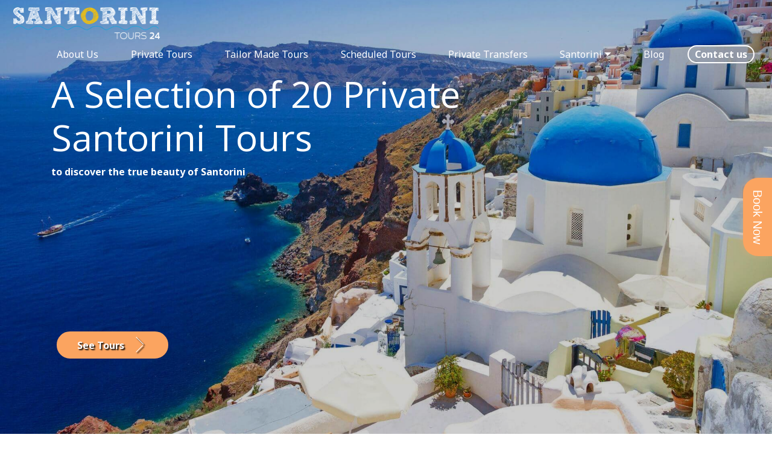

--- FILE ---
content_type: text/html
request_url: https://www.santorinitours24.com/
body_size: 13524
content:
<!DOCTYPE html>
<html  >
<head>
  <!-- Site made with Mobirise Website Builder v5.2.0, https://mobirise.com -->
  <meta charset="UTF-8">
  <meta http-equiv="X-UA-Compatible" content="IE=edge">
  <meta name="generator" content="Mobirise v5.2.0, mobirise.com">
  <meta name="viewport" content="width=device-width, initial-scale=1, minimum-scale=1">
  <link rel="shortcut icon" href="assets/images/giaico.ico" type="image/x-icon">
  <meta name="description" content="We are affiliated company of VF Events & Tours Travel Agency, experts in half day, full day Private Santorini Tours & Transfers In Santorini island. Choose one of our tailor-made tours which can be modified to suit your interests, available time and budget. Book Now!">
  
  
  <title>Santorini Tours - A Selection Of 20 Private Santorini Tours</title>
  <link rel="stylesheet" href="assets/web/assets/mobirise-icons/mobirise-icons.css">
  <link rel="stylesheet" href="assets/icons-mind/style.css">
  <link rel="stylesheet" href="assets/icon54-v2/style.css">
  <link rel="stylesheet" href="assets/icon54/style.css">
  <link rel="stylesheet" href="assets/tether/tether.min.css">
  <link rel="stylesheet" href="assets/bootstrap/css/bootstrap.min.css">
  <link rel="stylesheet" href="assets/bootstrap/css/bootstrap-grid.min.css">
  <link rel="stylesheet" href="assets/bootstrap/css/bootstrap-reboot.min.css">
  <link rel="stylesheet" href="assets/dropdown/css/style.css">
  <link rel="stylesheet" href="assets/animatecss/animate.min.css">
  <link rel="stylesheet" href="assets/popup-overlay-plugin/style.css">
  <link rel="stylesheet" href="assets/formstyler/jquery.formstyler.css">
  <link rel="stylesheet" href="assets/formstyler/jquery.formstyler.theme.css">
  <link rel="stylesheet" href="assets/datepicker/jquery.datetimepicker.min.css">
  <link rel="stylesheet" href="assets/socicon/css/styles.css">
  <link rel="stylesheet" href="assets/theme/css/style.css">
  <link rel="stylesheet" href="assets/recaptcha.css">
  <link rel="preload" as="style" href="assets/mobirise/css/mbr-additional.css"><link rel="stylesheet" href="assets/mobirise/css/mbr-additional.css" type="text/css">
  
  <script src="assets/web/assets/lazyload/lazyload.js"></script>

  
  <!-- Global site tag (gtag.js) - Google Analytics -->
<script async src="https://www.googletagmanager.com/gtag/js?id=UA-180565146-1"></script>
<script>
  window.dataLayer = window.dataLayer || [];
  function gtag(){dataLayer.push(arguments);}
  gtag('js', new Date());
gtag('config', 'UA-180565146-1');
</script>
<script type="application/ld+json">
{
  "@context": "https://schema.org",
  "@type": "LocalBusiness",
  "name": "Santorini Tours",
  "image": "https://www.santorinitours24.com/assets/images/logo-santorini-tours-24-rbg-white-300dpi-512x122.png",
 "url": "https://www.santorinitours24.com/",
  "telephone": "(+30) 6946816255",
  "address": {
    "@type": "PostalAddress",
    "streetAddress": "Messaria Village",
    "addressLocality": "Santorini Island",
    "postalCode": "84700",
    "addressCountry": "GR"
  }  
}
</script>
<meta name="google-site-verification" content="dfLP2U_He_qtJArmY22UvL8ivGYiqxFTXi22y8dK4Fc" />
<meta name="keywords" content="Santorini Tours, Santorini Private Tours" />
<meta name="robots" content="INDEX,FOLLOW" />
<meta name="copyright" content="2020. santorinitours24.com">
<link rel="stylesheet" href="https://fh-kit.com/buttons/v2/?red=cc0000&orange=fba460&green=3AB134" type="text/css" media="screen" />

</head>
<body>
  
  <section class="extMenu11 menu cid-rZ8xf4rs89" once="menu" id="extMenu12-2z">

    
    

    <nav class="navbar navbar-dropdown navbar-fixed-top navbar-expand-lg">
        <div class="navbar-brand">
            <span class="navbar-logo">
                <a href="https://www.santorinitours24.com">
                    <img src="assets/images/logo-santorini-tours-24-rbg-white-300dpi-512x122.png" alt="Private Santorini Tours - Santorinitours24.com" title="Private Santorini Tours - Santorinitours24.com" style="height: 3.8rem;">
                </a>
            </span>
            
        </div>
        <button class="navbar-toggler" type="button" data-toggle="collapse" data-target="#navbarSupportedContent" aria-controls="navbarNavAltMarkup" aria-expanded="false" aria-label="Toggle navigation">
            <div class="hamburger">
                <span></span>
                <span></span>
                <span></span>
                <span></span>
            </div>
        </button>
      <div class="collapse navbar-collapse" id="navbarSupportedContent">
            <ul class="navbar-nav nav-dropdown" data-app-modern-menu="true"><li class="nav-item">
                    <a class="nav-link link text-white display-4" href="about-us.html">
                        About Us
                    </a>
                </li><li class="nav-item"><a class="nav-link link text-white display-4" href="index.html#content1-4">Private Tours</a></li><li class="nav-item"><a class="nav-link link text-white display-4" href="index.html#extForm6-42">Tailor Made Tours</a></li><li class="nav-item"><a class="nav-link link text-white display-4" href="index.html#content1-3v">Scheduled Tours</a></li><li class="nav-item"><a class="nav-link link text-white display-4" href="private-transfers.html">Private Transfers</a></li><li class="nav-item dropdown">
                    <a class="nav-link link dropdown-toggle text-white display-4" href="index.html" data-toggle="dropdown-submenu" aria-expanded="false">Santorini</a><div class="dropdown-menu"><a class="dropdown-item text-white display-4" href="about-santorini.html">About Santorini</a><a class="dropdown-item text-white display-4" href="10-things-to-do-in-santorini.html" aria-expanded="false">10 Things To Do In Santorini</a><a class="dropdown-item text-white display-4" href="santorini-wine.html" aria-expanded="false">Santorini's Wine</a><a class="dropdown-item text-white display-4" href="santorini-gastronomy.html" aria-expanded="false">Santorini's Gastronomy</a></div>
                </li><li class="nav-item">
                    <a class="nav-link link text-white display-4" href="https://mobirise.com">Blog</a>
                </li></ul>
            
            <div class="navbar-buttons mbr-section-btn"><a class="btn btn-sm btn-white-outline display-4" href="contact-us.html">Contact us</a></div>
      </div>
    </nav>
</section>

<section class="header2 cid-rOuiQk3FkS mbr-parallax-background" id="header2-1">

    

    <div class="mbr-overlay" style="opacity: 0.2; background-color: rgb(0, 0, 0);">
    </div>

    <div class="container align-center">
        <div class="row justify-content-start">
            <div class="mbr-white col-lg-8 col-md-10">
                <h1 class="mbr-section-title mbr-bold align-left mbr-white pb-1 mbr-fonts-style display-1"><span style="font-weight: normal;">A Selection of 20 Private Santorini&nbsp;</span><span style="font-weight: normal;">Tours</span><br></h1>
                <p class="mbr-text align-left pb-4 mbr-fonts-style display-4"><strong>to discover </strong><strong>the true beauty of Santorini</strong><br><br><br><br><br><br><br><br><br><br><br><br></p>
                <div class="mbr-section-btn align-left"><a class="btn btn-md btn-danger display-4" href="index.html#content1-4">
                        <span class="mbri-arrow-next mbr-iconfont mbr-iconfont-btn"></span>See Tours</a></div>
            </div>
        </div>
    </div>
    
</section>

<section class="content1 cid-scDBtETHBf" id="content1-p1">

    

    

    <div class="container">
        <h2><strong>* * *&nbsp;</strong><strong>&nbsp;Special Offer For The 2024 Season * * *</strong><strong><br></strong></h2><br>
        <div class="row">
            <div class="col-md-12">
                <p><br><em><strong>15% discount for participating in any of our private tours (Half-Day &amp; Full-Day) <br>during period: 01 APRIL 2024 till 15 DECEMBER 2024.
<br><br>Book now and catch this unique chance to enjoy Santorini with an expert licensed guide !!!</strong><br></em><br></p>
            </div>
        </div>
    </div>
</section>

<section class="content1 cid-rOupRkYCng" id="content1-4">

    

    

    <div class="container">
        <h2 class="mbr-section-title pb-3 mbr-fonts-style mbr-bold display-2"><em>Welcome to Santorini!</em></h2>
        <div class="row">
            <div class="col-md-12">
                <p class="mbr-text mbr-fonts-style display-4"><strong>No matter whether you have gotten off your cruise ship for a few hours or you have to stay here for a few days on the island, just follow us on any of these unique tours and enjoy memorable experiences...</strong><br></p>
            </div>
        </div>
    </div>
</section>

<section class="features6 cid-rZevmLC1N7" id="features6-3m">

    

    
    <div class="container">
        <div class="row justify-content-center">
            <div class="col-md-12">
                <h2 class="mbr-section-title title pb-2 mb-1 mbr-bold mbr-fonts-style align-left display-2">Half Day Private Tours</h2>

            </div>
        </div>
        <div class="row row-content justify-content-center">
            <div class="card p-3 col-12 col-md-6 col-lg-4">
                <div class="card-wrapper">
                    <div class="card-img">
                        <div class="price-box">
                            <h5 class="price mbr-fonts-style mbr-bold display-4">From €125,00</h5>
                        </div>
                        <img src="assets/images/private-santorini-tours-692x437.jpg" title="Santorini Private Tours" alt="Santorini Private Tours">
                    </div>
                    <div class="card-box">
                        
                      <h4 class="card-title mbr-fonts-style pb-1 mbr-bold display-5"><a href="half-day-tour-1.html" class="text-info" title="Santorini Private Tour: Explore the secret Treasures of Santorini"><strong>Explore the secret Treasures of Santorini</strong></a><br></h4>
                                                
                        <p class="mbr-text mbr-fonts-style mbr-normal display-4"><br>Welcome to Santorini! If you travel to Santorini do not miss this great tour that gives you the chance to discover the Lighthouse (Faros), traditional villages and a fabulous local winery!<br><br><strong>Visit: Faros - Megalochori village - Venetsanos winery - Fira town.</strong><br><strong><em><br></em></strong><em><strong><br></strong></em></p>

                        <div class="ico-line-wrap">
                            <div class="ico-line">
                                
                                <h3 class="rev mbr-fonts-style mbr-bold display-4">Duration: 4.5 hrs<br><br></h3>
                            </div>

                            
                                <div class="px-11 pb-31 pr-20 mbr-iconfont mbr-iconfont-social mbri-clock" style="color: rgb(236, 236, 236); fill: rgb(236, 236, 236);" media-simple="true"></div>
                                <h3 class="rev mbr-fonts-style mbr-bold display-4"><a href="half-day-tour-1.html" class="text-info"><strong><u>More Info...</u></strong></a></h3>
                            </div>
                        <br>
<a href="https://fareharbor.com/embeds/book/santorinitours24/items/250821/?full-items=yes&flow=440335"><p class="aligncenter">
    <img src="assets/images/button21-143x33.png" title="" alt="Button">
</p></a>
                    </div>
                </div>

            </div>

            <div class="card p-3 col-12 col-md-6 col-lg-4">
                <div class="card-wrapper">
                    <div class="card-img">
                        <div class="price-box">
                            <h5 class="price mbr-fonts-style mbr-bold display-4">From €130,00</h5>
                        </div>
                        <img src="assets/images/archaeological-site-of-akrotiri-santorini-569-692x437.jpg" title="" alt="Akrotiri Archaeological site - Santorini">
                    </div>
                    <div class="card-box">
                        <h4 class="card-title mbr-fonts-style pb-1 mbr-bold display-5"><a href="half-day-tour-2.html" class="text-info" title="Santorini Private Tour: Visit some of the Highlights of the Island"><strong>Visit some of the Highlights of the Island</strong></a><br></h4>
                        <p class="mbr-text mbr-fonts-style mbr-normal display-4"><br>Come and check out this fantastic offer that gives you the opportunity to visit Akrotiri excavations, the unique Red beach and Fira, the islands capital town.<br><br><strong>Visit: Fira town - Akrotiri excavations - Red beach.</strong><br><br><strong><b><a href="index.html" class="text-info"><br></a></b></strong></p>
                        
                        <div class="ico-line-wrap">
                            <div class="ico-line">
                                
                                <h3 class="rev mbr-fonts-style mbr-bold display-4">Duration: 3.5 hrs<br><br></h3>
                            </div>

                            
                                <div class="px-11 pb-31 pr-20 mbr-iconfont mbr-iconfont-social mbri-clock" style="color: rgb(236, 236, 236); fill: rgb(236, 236, 236);" media-simple="true"></div>
                                <h3 class="rev mbr-fonts-style mbr-bold display-4"><a href="half-day-tour-2.html" class="text-info"><strong><u>More Info...</u></strong></a></h3>
                            </div>
                        <br>
<a href="https://fareharbor.com/embeds/book/santorinitours24/items/250818/?full-items=yes&flow=440335"><p class="aligncenter">
    <img src="assets/images/button21-143x33.png" title="" alt="Button">
</p></a>
                    </div>
                </div>

            </div>

            <div class="card p-3 col-12 col-md-6 col-lg-4">
                <div class="card-wrapper">
                    <div class="card-img">
                        <div class="price-box">
                            <h5 class="price mbr-fonts-style mbr-bold display-4">From €160,00</h5>
                        </div>
                        <img src="assets/images/venetsanos-winery-santorini.jpg" title="" alt="Venetsanos Winery Santorini">
                    </div>
                    <div class="card-box">
                        <h4 class="card-title mbr-fonts-style pb-1 mbr-bold display-5"><a href="half-day-tour-3.html" class="text-info" title="Santorini Private Tour: An unforgettable Wine Adventure Tour"><strong>An unforgettable Wine Adventure Tour</strong></a><br></h4>
                        <p class="mbr-text mbr-fonts-style mbr-normal display-4"><br>Choose this fantastic tour to three of Santorini's wineries and taste 14 different exceptional wines produced from the volcanic grounds of the island. Here you will sense the grandeur of the famous Assyrtiko wine.&nbsp;<br><br><strong>Santorini private wine adventure tour - visit of 3 wineries.&nbsp;</strong><br></p>

                        <div class="ico-line-wrap">
                            <div class="ico-line">
                                
                                <h3 class="rev mbr-fonts-style mbr-bold display-4">Duration: 4.5 hrs<br><br></h3>
                            </div>

                            
                                <div class="px-11 pb-31 pr-20 mbr-iconfont mbr-iconfont-social mbri-clock" style="color: rgb(236, 236, 236); fill: rgb(236, 236, 236);" media-simple="true"></div>
                                <h3 class="rev mbr-fonts-style mbr-bold display-4"><a href="half-day-tour-3.html" class="text-info"><strong><u>More Info...</u></strong></a></h3>
                            </div>
                        <br>
            <a href="https://fareharbor.com/embeds/book/santorinitours24/items/250822/?full-items=yes&flow=440335"><p class="aligncenter">
    <img src="assets/images/button21-143x33.png" title="" alt="Button">
</p></a>
                    

                    </div>
                </div>

            </div>


        </div>
    </div>
</section>

<section class="features6 cid-rZezctyPCn" id="features6-3n">

    

    
    <div class="container">
        <div class="row justify-content-center">
            <div class="col-md-12">
                

            </div>
        </div>
        <div class="row row-content justify-content-center">
            <div class="card p-3 col-12 col-md-6 col-lg-4">
                <div class="card-wrapper">
                    <div class="card-img">
                        <div class="price-box">
                            <h5 class="price mbr-fonts-style mbr-bold display-4">From €130,00</h5>
                        </div>
                        <img src="assets/images/agia-theodossia-church-pyrgos-554.jpg" title="" alt="Agia Theodossia Church">
                    </div>
                    <div class="card-box">
                        <h4 class="card-title mbr-fonts-style pb-1 mbr-bold display-5"><a href="half-day-tour-4.html" class="text-info" title="Santorini Private Tour: Discover the real Santorini"><strong>Discover the real Santorini</strong></a><br></h4>
                        <p class="mbr-text mbr-fonts-style mbr-normal display-4"><br>Discover the highlights of the southern part of the island in only five hours.<br><br><br><strong>Visit: Akrotiri excavations - Red beach - Monastery of Prophet Elias - Pyrgos village.&nbsp;</strong><em><strong><br></strong></em><br><br></p>

                        <div class="ico-line-wrap">
                            <div class="ico-line">
                                
                                <h3 class="rev mbr-fonts-style mbr-bold display-4">Duration: 5 hrs<br><br></h3>
                            </div>

                            
                                <div class="px-11 pb-31 pr-20 mbr-iconfont mbr-iconfont-social mbri-clock" style="color: rgb(236, 236, 236); fill: rgb(236, 236, 236);" media-simple="true"></div>
                                <h3 class="rev mbr-fonts-style mbr-bold display-4"><a href="half-day-tour-4.html" class="text-info"><strong><u>More Info...</u></strong></a></h3>
                            </div>
                        <br>
<a href="https://fareharbor.com/embeds/book/santorinitours24/items/250824/?full-items=yes&flow=440335"><p class="aligncenter">
    <img src="assets/images/button21-143x33.png" title="" alt="Button">
</p></a>
                    </div>
                </div>

            </div>

            <div class="card p-3 col-12 col-md-6 col-lg-4">
                <div class="card-wrapper">
                    <div class="card-img">
                        <div class="price-box">
                            <h5 class="price mbr-fonts-style mbr-bold display-4">From €105,00</h5>
                        </div>
                        <img src="assets/images/oia-santorini-676.jpg" title="" alt="Oia - Santorini">
                    </div>
                    <div class="card-box">
                        <h4 class="card-title mbr-fonts-style pb-1 mbr-bold display-5"><a href="half-day-tour-5.html" class="text-info" title="Santorini Private Tour: Visit Traditional Villages on the caldera's cliff"><strong>Visit Traditional Villages on the caldera's cliff</strong></a></h4>
                        <p class="mbr-text mbr-fonts-style mbr-normal display-4"><br>Follow us in this tour and you will discover the uniqueness of the island in every single traditional village built on the cliff of caldera.<br><br><strong>Visit: Fira town - Firostefani village - Oia village.</strong><strong><a href="index.html" class="text-info"><b><br></b></a></strong></p>
                        
                        <div class="ico-line-wrap">
                            <div class="ico-line">
                                
                                <h3 class="rev mbr-fonts-style mbr-bold display-4">Duration: 4.5 hrs<br><br></h3>
                            </div>

                            
                                <div class="px-11 pb-31 pr-20 mbr-iconfont mbr-iconfont-social mbri-clock" style="color: rgb(236, 236, 236); fill: rgb(236, 236, 236);" media-simple="true"></div>
                                <h3 class="rev mbr-fonts-style mbr-bold display-4"><a href="half-day-tour-5.html" class="text-info"><strong><u>More Info...</u></strong></a></h3>
                            </div>
                        <br>
<a href="https://fareharbor.com/embeds/book/santorinitours24/items/250825/?full-items=yes&flow=440335"><p class="aligncenter">
    <img src="assets/images/button21-143x33.png" title="" alt="Button">
</p></a>
                    </div>
                </div>

            </div>

            <div class="card p-3 col-12 col-md-6 col-lg-4">
                <div class="card-wrapper">
                    <div class="card-img">
                        <div class="price-box">
                            <h5 class="price mbr-fonts-style mbr-bold display-4">From €125,00</h5>
                        </div>
                        <img src="assets/images/oia-santorini-560.jpg" title="" alt="Oia Santorini">
                    </div>
                    <div class="card-box">
                        <h4 class="card-title mbr-fonts-style pb-1 mbr-bold display-5"><a href="half-day-tour-6.html" class="text-info" title="Santorini Private Tour: Live an Amazing Day on the Island"><strong>Live an Amazing Day on the Island</strong></a><br></h4>
                        <p class="mbr-text mbr-fonts-style mbr-normal display-4"><br>A special tour that combines fortified settlements, amazing views and unforgettable tastes of volcanic wines.<br><br><strong>Visit: Local winery - Pyrgos village - Oia village. </strong><strong><em><br></em></strong><br></p>

                        <div class="ico-line-wrap">
                            <div class="ico-line">
                                
                                <h3 class="rev mbr-fonts-style mbr-bold display-4">Duration: 5 hrs<br><br></h3>
                            </div>

                            
                                <div class="px-11 pb-31 pr-20 mbr-iconfont mbr-iconfont-social mbri-clock" style="color: rgb(236, 236, 236); fill: rgb(236, 236, 236);" media-simple="true"></div>
                                <h3 class="rev mbr-fonts-style mbr-bold display-4"><a href="half-day-tour-6.html" class="text-info"><strong><u>More Info...</u></strong></a></h3>
                            </div>
                        <br>
<a href="https://fareharbor.com/embeds/book/santorinitours24/items/250826/?full-items=yes&flow=440335"><p class="aligncenter">
    <img src="assets/images/button21-143x33.png" title="" alt="Button">
</p></a>
            
                    

                    </div>
                </div>

            </div>


        </div>
    </div>
</section>

<section class="features6 cid-rZeCxVvVLd" id="features6-3q">

    

    <div class="mbr-overlay" style="opacity: 0.2; background-color: rgb(101, 101, 101);">
    </div>
    <div class="container">
        <div class="row justify-content-center">
            <div class="col-md-12">
                

            </div>
        </div>
        <div class="row row-content justify-content-center">
            <div class="card p-3 col-12 col-md-6">
                <div class="card-wrapper">
                    <div class="card-img">
                        <div class="price-box">
                            <h5 class="price mbr-fonts-style mbr-bold display-4">From €95,00</h5>
                        </div>
                        <img src="assets/images/hiking-570.jpg" title="" alt="Hiking in Santorini">
                    </div>
                    <div class="card-box">
                        <h4 class="card-title mbr-fonts-style pb-1 mbr-bold display-5"><a href="santorini-private-hiking-tour.html" class="text-info" title="Santorini Half Day Private Hiking Tour"><strong>Santorini Half Day Private Hiking Tour</strong></a></h4>
                        <p class="mbr-text mbr-fonts-style mbr-normal display-4"><br>Wake up early in the morning or even in late afternoon and take a walking tour from Fira to Oia following the path of the "eyebrow of Caldera". In this way, you will avoid high temperatures, wich are very common during summer. Don't forget your camera!
<em><strong>&nbsp;</strong></em><br></p>

                        <div class="ico-line-wrap">
                            <div class="ico-line">
                                
                                <h3 class="rev mbr-fonts-style mbr-bold display-4">Duration: 4 - 4.5 hrs<br><br></h3>
                            </div>

                            
                                <div class="px-11 pb-31 pr-20 mbr-iconfont mbr-iconfont-social mbri-clock" style="color: rgb(236, 236, 236); fill: rgb(236, 236, 236);" media-simple="true"></div>
                                <h3 class="rev mbr-fonts-style mbr-bold display-4"><a href="santorini-private-hiking-tour.html" class="text-info"><strong><u>More Info...</u></strong></a></h3>
                            </div>
                        <br>
<a href="https://fareharbor.com/embeds/book/santorinitours24/items/250828/?full-items=yes&flow=440335"><p class="aligncenter">
    <img src="assets/images/button21-143x33.png" title="" alt="Button">
</p></a>
                    </div>
                </div>

            </div>

            

            


        </div>
    </div>
</section>

<section class="content1 cid-st2YKMaQBv" id="content1-qe">

    

    

    <div class="container">
        <h5><strong>* * *&nbsp;</strong><strong>&nbsp;Special Offer For The 2024 Season * * *</strong><strong><br></strong></h5><br>
        <div class="row">
            <div class="col-md-12">
                <p><br><em><strong>15% discount for participating in any of our private tours (Half-Day &amp; Full-Day) <br>during period:&nbsp;</strong></em><strong><em>01 APRIL 2024 till 15 DECEMBER 2024</em></strong><em><strong>.
<br><br>Book now and catch this unique chance to enjoy Santorini with an expert licensed guide !!!</strong><br></em><br></p>
            </div>
        </div>
    </div>
</section>

<section class="features6 cid-rZeEFPosbf" id="features6-3r">

    

    
    <div class="container">
        <div class="row justify-content-center">
            <div class="col-md-12">
                <h2 class="mbr-section-title title pb-2 mb-1 mbr-bold mbr-fonts-style align-left display-2">Full Day Private Tours<em><br></em></h2>

            </div>
        </div>
        <div class="row row-content justify-content-center">
            <div class="card p-3 col-12 col-md-6">
                <div class="card-wrapper">
                    <div class="card-img">
                        <div class="price-box">
                            <h5 class="price mbr-fonts-style mbr-bold display-4">From €190,00</h5>
                        </div>
                        <img src="assets/images/oia-sunset-577.jpg" title="" alt="Oia Sunset">
                    </div>
                    <div class="card-box">
                        <h4 class="card-title mbr-fonts-style pb-1 mbr-bold display-5"><a href="full-day-tour-1.html" class="text-info" title="A Full Day program including Land tour followed by an unforgettable sunset caldera cruise"><strong>A Full Day program including Land tour followed by an unforgettable sunset caldera cruise</strong></a></h4>
                        <p class="mbr-text mbr-fonts-style mbr-normal display-4"><br>Our tour will start early in the morning visiting the monastery of Prophet Elias and then the astonishing village of Pyrgos where we can make a short stop for coffe. We go on for an unforgettable wine tatsing in a local old winery and our land tour will finish in Fira, the capital of the island. After that be ready for an amazing sunset cruise around the caldera.<br><br><strong>Visit: Monastery of Prophet Elias - Pyrgos - local winery - Fira - scheduled sunset caldera cruise (Volcano - Hot Springs - Thirassia).</strong><em><strong><br></strong></em></p>

                        <div class="ico-line-wrap">
                            <div class="ico-line">
                                
                                <h3 class="rev mbr-fonts-style mbr-bold display-4">Duration: 9.5 - 10 hrs<br><br></h3>
                            </div>

                            
                                <div class="px-11 pb-31 pr-20 mbr-iconfont mbr-iconfont-social mbri-clock" style="color: rgb(236, 236, 236); fill: rgb(236, 236, 236);" media-simple="true"></div>
                                <h3 class="rev mbr-fonts-style mbr-bold display-4"><a href="full-day-tour-1.html" class="text-info"><strong><u>More Info...</u></strong></a></h3>
                            </div>
                        <br>
<a href="https://fareharbor.com/embeds/book/santorinitours24/items/250829/?full-items=yes&flow=440335"><p class="aligncenter">
    <img src="assets/images/button21-143x33.png" title="" alt="Button">
</p></a>
                    </div>
                </div>

            </div>

            <div class="card p-3 col-12 col-md-6">
                <div class="card-wrapper">
                    <div class="card-img">
                        <div class="price-box">
                            <h5 class="price mbr-fonts-style mbr-bold display-4">From €180,00</h5>
                        </div>
                        <img src="assets/images/red-beach-656.jpg" title="" alt="Red Beach">
                    </div>
                    <div class="card-box">
                        <h4 class="card-title mbr-fonts-style pb-1 mbr-bold display-5"><a href="full-day-tour-2.html" class="text-info"><strong>A Dazzling Day on Santorini island</strong></a><br></h4>
                        <p class="mbr-text mbr-fonts-style mbr-normal display-4"><br>Get to know the authentic side of Santorini starting from the archaelogical site of Akrotiri, continue our visit to unique Red Beach, the traditional village of Emborio, making a short stop in a local winery and ending in Fira, the capital of the island.<br><br><br><strong>Visit: Akrotiri excavations - Red beach - Emborio - local winery - Fira town.</strong><br><em><strong><br></strong></em><strong><a href="index.html" class="text-info"><br></a></strong></p>
                        
                        <div class="ico-line-wrap">
                            <div class="ico-line">
                                
                                <h3 class="rev mbr-fonts-style mbr-bold display-4">Duration: 6 - 6.5 hrs<br><br></h3>
                            </div>

                            
                                <div class="px-11 pb-31 pr-20 mbr-iconfont mbr-iconfont-social mbri-clock" style="color: rgb(236, 236, 236); fill: rgb(236, 236, 236);" media-simple="true"></div>
                                <h3 class="rev mbr-fonts-style mbr-bold display-4"><a href="full-day-tour-2.html" class="text-info"><strong><u>More Info...</u></strong></a></h3>
                            </div>
                        <br>
<a href="https://fareharbor.com/embeds/book/santorinitours24/items/250830/?full-items=yes&flow=440335"><p class="aligncenter">
    <img src="assets/images/button21-143x33.png" title="" alt="Button">
</p></a>
                    </div>
                </div>

            </div>

            


        </div>
    </div>
</section>

<section class="features6 cid-rZeGTxVSmU" id="features6-3s">

    

    
    <div class="container">
        <div class="row justify-content-center">
            <div class="col-md-12">
                

            </div>
        </div>
        <div class="row row-content justify-content-center">
            <div class="card p-3 col-12 col-md-6">
                <div class="card-wrapper">
                    <div class="card-img">
                        <div class="price-box">
                            <h5 class="price mbr-fonts-style mbr-bold display-4">From €165,00</h5>
                        </div>
                        <img src="assets/images/clip1-692x389.jpg" title="" alt="Santorini Tours">
                    </div>
                    <div class="card-box">
                        <h4 class="card-title mbr-fonts-style pb-1 mbr-bold display-5"><a href="full-day-tour-3.html" class="text-info"><strong>A Full Day Experience of Santorini</strong></a></h4>
                        <p class="mbr-text mbr-fonts-style mbr-normal display-4"><br>Santorini has a great lot to tell us. Let us listen to her and participate on this unique full day tour that gives you the chance to visit the island from north to south.<br><br><br><strong>Visit: Pyrgos - Monastery of Prophet Elias - local winery - Perissa beach - Fira - Firostefani - Oia (sunset).</strong><br></p>

                        <div class="ico-line-wrap">
                            <div class="ico-line">
                                
                                <h3 class="rev mbr-fonts-style mbr-bold display-4">Duration: 6.5 - 7 hrs<br><br></h3>
                            </div>

                            
                                <div class="px-11 pb-31 pr-20 mbr-iconfont mbr-iconfont-social mbri-clock" style="color: rgb(236, 236, 236); fill: rgb(236, 236, 236);" media-simple="true"></div>
                                <h3 class="rev mbr-fonts-style mbr-bold display-4"><a href="full-day-tour-3.html" class="text-info"><strong><u>More Info...</u></strong></a></h3>
                            </div>
                        <br>
<a href="https://fareharbor.com/embeds/book/santorinitours24/items/250831/?full-items=yes&flow=440335"><p class="aligncenter">
    <img src="assets/images/button21-143x33.png" title="" alt="Button">
</p></a>
                    </div>
                </div>

            </div>

            <div class="card p-3 col-12 col-md-6">
                <div class="card-wrapper">
                    <div class="card-img">
                        <div class="price-box">
                            <h5 class="price mbr-fonts-style mbr-bold display-4">From €210,00</h5>
                        </div>
                        <img src="assets/images/monastery-of-profitis-ilias.jpg" title="" alt="Monastery of Profitis Elias">
                    </div>
                    <div class="card-box">
                        <h4 class="card-title mbr-fonts-style pb-1 mbr-bold display-5"><a href="full-day-tour-4.html" class="text-info"><strong>Discover the Lost Atlantis</strong></a><br></h4>
                        <p class="mbr-text mbr-fonts-style mbr-normal display-4"><br>See Santorini of your dreams on a private full day tour with an expert local professional guide.<br><br><strong>Visit: Oia - Firostefani - Fira - Monastery of Prophet Elias - local winery - Akrotiri excavations - Red beach - Perissa - Faros Lighthouse.</strong><strong><em><br></em><b><a href="full-day-tour-4.html" class="text-info"><br></a></b></strong></p>
                        
                        <div class="ico-line-wrap">
                            <div class="ico-line">
                                
                                <h3 class="rev mbr-fonts-style mbr-bold display-4">Duration: 8 hrs<br><br></h3>
                            </div>

                            
                                <div class="px-11 pb-31 pr-20 mbr-iconfont mbr-iconfont-social mbri-clock" style="color: rgb(236, 236, 236); fill: rgb(236, 236, 236);" media-simple="true"></div>
                                <h3 class="rev mbr-fonts-style mbr-bold display-4"><a href="full-day-tour-4.html" class="text-info"><strong><u>More Info...</u></strong></a></h3>
                            </div>
                        <br>
<a href="https://fareharbor.com/embeds/book/santorinitours24/items/250832/?full-items=yes&flow=440335"><p class="aligncenter">
    <img src="assets/images/button21-143x33.png" title="" alt="Button">
</p></a>
                    </div>
                </div>

            </div>

            


        </div>
    </div>
</section>

<section class="content1 cid-rZeVBfoyg5 mbr-parallax-background" id="content1-3v">

    

    <div class="mbr-overlay" style="opacity: 0; background-color: rgb(255, 255, 255);">
    </div>

    <div class="container">
        <h2 class="mbr-section-title pb-3 mbr-fonts-style mbr-bold display-5"><span style="color: rgb(255, 255, 255); background-color: rgba(54, 51, 51, 0.4); padding: 2px 10px; font-weight: normal;">Come with us if you are looking for</span><br></h2>
        <div class="row">
            
            <div class="col-md-12">
                <p class="mbr-text mbr-fonts-style display-5"><span style="color: #fff; background-color: rgba(54,51,51,0.4); padding: 2px 10px;"><span style="font-style: italic;">&nbsp;</span>Experienced Staff -&nbsp;Modern vehicles -&nbsp;Comfort -&nbsp;Safety -&nbsp;Accuracy -&nbsp;Flexibility</span></p>&gt;
            </div>
        </div>
    </div>
</section>

<section class="features6 cid-rZeJNCgTQI" id="features6-3t">

    

    
    <div class="container">
        <div class="row justify-content-center">
            <div class="col-md-12">
                <h2 class="mbr-section-title title pb-2 mb-1 mbr-bold mbr-fonts-style align-left display-2">Scheduled Santorini Tours<br></h2>

            </div>
        </div>
        <div class="row row-content justify-content-center">
            <div class="card p-3 col-12 col-md-6 col-lg-4">
                <div class="card-wrapper">
                    <div class="card-img">
                        <div class="price-box">
                            <h5 class="price mbr-fonts-style mbr-bold display-4">€45,00</h5>
                        </div>
                        <img src="assets/images/682.jpg" title="" alt="Santorini Private Tour">
                    </div>
                    <div class="card-box">
                        <h4 class="card-title mbr-fonts-style pb-1 mbr-bold display-5"><a href="boat-tour-to-volcano.html" class="text-info"><strong>Caldera Morning Boat Tour to Volcano</strong></a></h4>
                        <p class="mbr-text mbr-fonts-style mbr-normal display-4"><br>Discover Santorini by boat on a scenic full-day volcanic island cruise. Walk on an active volcano, swim in Hot Springs and visit the memorable Thirassia, sail around the caldera and admire the picturesque village of Oia on board.<br><br><br><br><strong>Visit: Volcano - Hot Springs - Thirassia.</strong><strong><br></strong><em><strong><br></strong></em></p>

                        <div class="ico-line-wrap">
                            <div class="ico-line">
                                
                                <h3 class="rev mbr-fonts-style mbr-bold display-4">Duration: 6 - 6.5 hrs<br><br></h3>
                            </div>

                            
                                <div class="px-11 pb-31 pr-20 mbr-iconfont mbr-iconfont-social mbri-clock" style="color: rgb(236, 236, 236); fill: rgb(236, 236, 236);" media-simple="true"></div>
                                <h3 class="rev mbr-fonts-style mbr-bold display-4"><a href="boat-tour-to-volcano.html" class="text-info"><strong><u>More Info...</u></strong></a></h3>
                            </div>
                        <br>
<a href="https://fareharbor.com/embeds/book/santorinitours24/items/258336/?full-items=yes&flow=440335"><p class="aligncenter">
    <img src="assets/images/button21-143x33.png" title="" alt="Button">
</p></a>
                    </div>
                </div>

            </div>

            <div class="card p-3 col-12 col-md-6 col-lg-4">
                <div class="card-wrapper">
                    <div class="card-img">
                        <div class="price-box">
                            <h5 class="price mbr-fonts-style mbr-bold display-4">€110,00</h5>
                        </div>
                        <img src="assets/images/catamaran-santorini-505.jpg" title="" alt="Catamaran Tour">
                    </div>
                    <div class="card-box">
                        <h4 class="card-title mbr-fonts-style pb-1 mbr-bold display-5"><a href="santorini-catamaran-tour.html" class="text-info"><strong>Catamaran Tour</strong></a><br><br></h4>
                        <p class="mbr-text mbr-fonts-style mbr-normal display-4">Sail away with us in one of our catamaran tours or choose an all-day island hopping in one of the surrounding islands. Yoy can even organize your wedding or an event with friends on board in one og the boats. Swim in the deep blue water of the caldera, snorkel or scuba dive and experience the local cuisineduring the trip!<br><br><strong>Semi private morning or sunset tour.<em>&nbsp;</em><b><a href="santorini-catamaran-tour.html" class="text-info"><br></a></b></strong></p>
                        
                        <div class="ico-line-wrap">
                            <div class="ico-line">
                                
                                <h3 class="rev mbr-fonts-style mbr-bold display-4">Duration: 5 hrs<br><br></h3>
                            </div>

                            
                                <div class="px-11 pb-31 pr-20 mbr-iconfont mbr-iconfont-social mbri-clock" style="color: rgb(236, 236, 236); fill: rgb(236, 236, 236);" media-simple="true"></div>
                                <h3 class="rev mbr-fonts-style mbr-bold display-4"><a href="santorini-catamaran-tour.html" class="text-info"><strong><u>More Info...</u></strong></a></h3>
                            </div>
                        <br>
<a href="#" data-toggle="modal" data-target="#mbr-popup-p5"><p class="aligncenter">
    <img src="assets/images/button21-143x33.png" title="" alt="Button">
</p></a>                        
                    </div>
                </div>

            </div>

            <div class="card p-3 col-12 col-md-6 col-lg-4">
                <div class="card-wrapper">
                    <div class="card-img">
                        <div class="price-box">
                            <h5 class="price mbr-fonts-style mbr-bold display-4">€90,00</h5>
                        </div>
                        <img src="assets/images/caldera-sunset-640.jpg" title="" alt="Caldera Sunset">
                    </div>
                    <div class="card-box">
                        <h4 class="card-title mbr-fonts-style pb-1 mbr-bold display-5"><a href="sunset-caldera-cruise.html" class="text-info"><strong>Sunset Caldera Cruise</strong></a><br></h4>
                        <p class="mbr-text mbr-fonts-style mbr-normal display-4"><br>Spend a pleasant evening on a sunset cruise to the Santorini Caldera. Enjoy stunning views of the volcano and savour a delicious buffet dinner on board.<br><br></p>

                        <div class="ico-line-wrap">
                            <div class="ico-line">
                                
                                <h3 class="rev mbr-fonts-style mbr-bold display-4">Duration: 4 hrs<br><br></h3>
                            </div>

                            
                                <div class="px-11 pb-31 pr-20 mbr-iconfont mbr-iconfont-social mbri-clock" style="color: rgb(236, 236, 236); fill: rgb(236, 236, 236);" media-simple="true"></div>
                                <h3 class="rev mbr-fonts-style mbr-bold display-4"><a href="sunset-caldera-cruise.html" class="text-info"><strong><u>More Info...</u></strong></a></h3>
                            </div>
                        <br>
<a href="#" data-toggle="modal" data-target="#mbr-popup-p5"><p class="aligncenter">
    <img src="assets/images/button21-143x33.png" title="" alt="Button">
</p></a>          
                    

                    </div>
                </div>

            </div>


        </div>
    </div>
</section>

<section class="features6 cid-rZeOE9zRS3" id="features6-3u">

    

    
    <div class="container">
        <div class="row justify-content-center">
            <div class="col-md-12">
                

            </div>
        </div>
        <div class="row row-content justify-content-center">
            <div class="card p-3 col-12 col-md-6 col-lg-4">
                <div class="card-wrapper">
                    <div class="card-img">
                        <div class="price-box">
                            <h5 class="price mbr-fonts-style mbr-bold display-4">€95,00</h5>
                        </div>
                        <img src="assets/images/kayak-552.jpg" title="" alt="Kayak">
                    </div>
                    <div class="card-box">
                        <h4 class="card-title mbr-fonts-style pb-1 mbr-bold display-5"><a href="sea-kayak-tour.html" class="text-info"><strong>Sea Kayak - Discover the south part of the island</strong></a></h4>
                        <p class="mbr-text mbr-fonts-style mbr-normal display-4"><br>If you enjoy kayaking, hire a kayak in Akrotiri for a morning or evening tour at the south part of the island or around the Lighthouse of Akrotiri. The tour starts in Akrotiri and you will enjoy the unique volcanic coastline passing by the Red &amp; White beach - you wil make a short stop for pic nic.<br><br></p>

                        <div class="ico-line-wrap">
                            <div class="ico-line">
                                
                                <h3 class="rev mbr-fonts-style mbr-bold display-4">Duration: 3 hrs<br><br></h3>
                            </div>

                            
                                <div class="px-11 pb-31 pr-20 mbr-iconfont mbr-iconfont-social mbri-clock" style="color: rgb(236, 236, 236); fill: rgb(236, 236, 236);" media-simple="true"></div>
                                <h3 class="rev mbr-fonts-style mbr-bold display-4"><a href="sea-kayak-tour.html" class="text-info"><strong><u>More Info...</u></strong></a></h3>
                            </div>
                        <br>
<a href="#" data-toggle="modal" data-target="#mbr-popup-p5"><p class="aligncenter">
    <img src="assets/images/button21-143x33.png" title="" alt="Button">
</p></a> 
                    </div>
                </div>

            </div>

            <div class="card p-3 col-12 col-md-6 col-lg-4">
                <div class="card-wrapper">
                    <div class="card-img">
                        <div class="price-box">
                            <h5 class="price mbr-fonts-style mbr-bold display-4">€165,00</h5>
                        </div>
                        <img src="assets/images/sea-kayak-543.jpg" title="" alt="Kayaking in Santorini">
                    </div>
                    <div class="card-box">
                        <h4 class="card-title mbr-fonts-style pb-1 mbr-bold display-5"><a href="sea-kayak-lighthouse-tour.html" class="text-info"><strong>Sea Kayak - Round the Lighthouse</strong></a><br></h4>
                        <p class="mbr-text mbr-fonts-style mbr-normal display-4"><br>Do not miss the chance for this amazing full day tour which is appropriate only for experienced paddlers.&nbsp;<br></p>
                        
                        <div class="ico-line-wrap">
                            <div class="ico-line">
                                
                                <h3 class="rev mbr-fonts-style mbr-bold display-4">Duration: 4-5 hrs<br><br></h3>
                            </div>

                            
                                <div class="px-11 pb-31 pr-20 mbr-iconfont mbr-iconfont-social mbri-clock" style="color: rgb(236, 236, 236); fill: rgb(236, 236, 236);" media-simple="true"></div>
                                <h3 class="rev mbr-fonts-style mbr-bold display-4"><a href="sea-kayak-lighthouse-tour.html" class="text-info"><strong><u>More Info...</u></strong></a></h3>
                            </div>
                        <br>
<a href="#" data-toggle="modal" data-target="#mbr-popup-p5"><p class="aligncenter">
    <img src="assets/images/button21-143x33.png" title="" alt="Button">
</p></a> 
                    </div>
                </div>

            </div>

            <div class="card p-3 col-12 col-md-6 col-lg-4">
                <div class="card-wrapper">
                    <div class="card-img">
                        <div class="price-box">
                            <h5 class="price mbr-fonts-style mbr-bold display-4">€145,00</h5>
                        </div>
                        <img src="assets/images/santorini-fishing-tour.jpg" title="" alt="Santorini Fishing Tour">
                    </div>
                    <div class="card-box">
                        <h4 class="card-title mbr-fonts-style pb-1 mbr-bold display-5"><a href="semi-private-fishing-trip.html" class="text-info"><strong>Santorini semi-private Fishing Trip</strong></a><br></h4>
                        <p class="mbr-text mbr-fonts-style mbr-normal display-4"><br>A fantastic Fishing trip at the south part of Santorini, which you can enjoy with your family and friends (up to 10 persons) .
<br><br>If you wish to have a private tour, please send us a written request and we will reply to you with detailed information. <br></p>

                        <div class="ico-line-wrap">
                            <div class="ico-line">
                                
                                <h3 class="rev mbr-fonts-style mbr-bold display-4">Duration: 5 hrs<br><br></h3>
                            </div>

                            
                                <div class="px-11 pb-31 pr-20 mbr-iconfont mbr-iconfont-social mbri-clock" style="color: rgb(236, 236, 236); fill: rgb(236, 236, 236);" media-simple="true"></div>
                                <h3 class="rev mbr-fonts-style mbr-bold display-4"><a href="semi-private-fishing-trip.html" class="text-info"><strong><u>More Info...</u></strong></a></h3>
                            </div>
                        <br>
<a href="#" data-toggle="modal" data-target="#mbr-popup-p5"><p class="aligncenter">
    <img src="assets/images/button21-143x33.png" title="" alt="Button">
</p></a>           
                    

                    </div>
                </div>

            </div>


        </div>
    </div>
</section>

<section class="content1 cid-st2YNTKXzw" id="content1-qf">

    

    

    <div class="container">
        <h5><strong>* * *&nbsp;</strong><strong>&nbsp;Special Offer For The 2024 Season * * *</strong><strong><br></strong></h5><br>
        <div class="row">
            <div class="col-md-12">
                <p><br><em><strong>15% discount for participating in any of our private tours (Half-Day &amp; Full-Day) <br>during period:&nbsp;</strong></em><strong><em>01 APRIL 2024 till 15 DECEMBER 2024</em></strong><em><strong>.
<br><br>Book now and catch this unique chance to enjoy Santorini with an expert licensed guide !!!</strong><br></em><br></p>
            </div>
        </div>
    </div>
</section>

<section class="content1 cid-rZf0KnfcXp mbr-parallax-background" id="content1-3w">

    

    <div class="mbr-overlay" style="opacity: 0.5; background-color: rgb(0, 0, 0);">
    </div>

    <div class="container">
        <h2 class="mbr-section-title pb-3 mbr-fonts-style mbr-bold display-2"><span style="font-weight: normal;">Horse Riding Experience</span></h2>
        <div class="row">
            <div class="col-md-12">
                <p class="mbr-text mbr-fonts-style display-7">The family riding club that operates in Akrotiri village since 1997, close to the archeological site and the famous Red Beach, offers to everyone the opportunity to see Santorini through specific trails and paths by riding a horse.
<br>
<br>If you are a complete beginner, we will provide you with all general information about horses and we will show you all the fundamentals of handling a horse. Even if you are an experienced equestrian, it is important to spend a while along with your horse on the ground as this will help you a lot to feel more comfortable during the ride. You can choose one of the below guided tours:</p>
            </div>
        </div>
    </div>
</section>

<section class="features6 cid-rZf1pYpnKR" id="features6-3x">

    

    
    <div class="container">
        <div class="row justify-content-center">
            <div class="col-md-12">
                

            </div>
        </div>
        <div class="row row-content justify-content-center">
            <div class="card p-3 col-12 col-md-6">
                <div class="card-wrapper">
                    <div class="card-img">
                        <div class="price-box">
                            <h5 class="price mbr-fonts-style mbr-bold display-4">€70,00</h5>
                        </div>
                        <img src="assets/images/horse-riding-564.jpg" title="" alt="Santorini Sunset Horse Riding">
                    </div>
                    <div class="card-box">
                        <h4 class="card-title mbr-fonts-style pb-1 mbr-bold display-5"><strong><a href="semi-private-horse-riding-guided-tour.html" class="text-info"><b>a. Semi private horse riding guided tour</b></a><br><a href="semi-private-horse-riding-guided-tour.html" class="text-info">(1 hour approx)</a></strong></h4>
                        <p class="mbr-text mbr-fonts-style mbr-normal display-4"><br>A semi private organized tour that lasts one hour starting from our farm in Akrotiri village and takes place throughout the day up to sunset.<br><br><em><strong><br></strong></em></p>

                        <div class="ico-line-wrap">
                            <div class="ico-line">
                                
                                <h3 class="rev mbr-fonts-style mbr-bold display-4">Duration: 1 hrs<br><br></h3>
                            </div>

                            
                                <div class="px-11 pb-31 pr-20 mbr-iconfont mbr-iconfont-social mbri-clock" style="color: rgb(236, 236, 236); fill: rgb(236, 236, 236);" media-simple="true"></div>
                                <h3 class="rev mbr-fonts-style mbr-bold display-4"><a href="semi-private-horse-riding-guided-tour.html" class="text-info"><strong><u>More Info...</u></strong></a></h3>
                            </div>
                        <br>
<a href="https://fareharbor.com/embeds/book/santorinitours24/items/258340/?full-items=yes&flow=440335"><p class="aligncenter">
    <img src="assets/images/button21-143x33.png" title="" alt="Button">
</p></a>
                    </div>
                </div>

            </div>

            <div class="card p-3 col-12 col-md-6">
                <div class="card-wrapper">
                    <div class="card-img">
                        <div class="price-box">
                            <h5 class="price mbr-fonts-style mbr-bold display-4">€100,00</h5>
                        </div>
                        <img src="assets/images/horse-riding-2.jpg" title="" alt="Santorini Horse Riding">
                    </div>
                    <div class="card-box">
                        <h4 class="card-title mbr-fonts-style pb-1 mbr-bold display-5"><a href="semi-private-horse-riding-guided-tour.html" class="text-info"><strong>b. Semi private horse riding guided tour </strong></a><a href="semi-private-horse-riding-guided-tour.html" class="text-info"><strong><br></strong>(1,5 - 2 hours approx)</a></h4>
                        <p class="mbr-text mbr-fonts-style mbr-normal display-4"><br>Our second semi private horse riding guided tour has a duration of 1,5 - 2 hours and starts from our farm in Akrotiri village. You will be surprised by the beauty of the area, riding through the traditional vineyards and the volcanic canyons on the way to the unique beach of Vlychada. Next stop will be at the Eros beach and our tour will end back in our farm.<strong><b><a href="semi-private-horse-riding-guided-tour.html" class="text-info"><br></a></b></strong></p>
                        
                        <div class="ico-line-wrap">
                            <div class="ico-line">
                                
                                <h3 class="rev mbr-fonts-style mbr-bold display-4">Duration: 1.5 - 2 hrs<br><br></h3>
                            </div>

                            
                                <div class="px-11 pb-31 pr-20 mbr-iconfont mbr-iconfont-social mbri-clock" style="color: rgb(236, 236, 236); fill: rgb(236, 236, 236);" media-simple="true"></div>
                                <h3 class="rev mbr-fonts-style mbr-bold display-4"><a href="semi-private-horse-riding-guided-tour.html" class="text-info"><strong><u>More Info...</u></strong></a></h3>
                            </div>
                        <br>
<a href="https://fareharbor.com/embeds/book/santorinitours24/items/258345/?full-items=yes&flow=440335"><p class="aligncenter">
    <img src="assets/images/button21-143x33.png" title="" alt="Button">
</p></a>
                    </div>
                </div>

            </div>

            


        </div>
    </div>
</section>

<section class="features6 cid-rZf2waG1S8" id="features6-3y">

    

    
    <div class="container">
        <div class="row justify-content-center">
            <div class="col-md-12">
                

            </div>
        </div>
        <div class="row row-content justify-content-center">
            <div class="card p-3 col-12 col-md-6">
                <div class="card-wrapper">
                    <div class="card-img">
                        <div class="price-box">
                            <h5 class="price mbr-fonts-style mbr-bold display-4">€135,00</h5>
                        </div>
                        <img src="assets/images/horse-riding-4.jpg" title="" alt="Horse Riding Santorini">
                    </div>
                    <div class="card-box">
                        <h4 class="card-title mbr-fonts-style pb-1 mbr-bold display-5"><a href="semi-private-horse-riding-guided-tour.html" class="text-info"><strong>c. Semi private horse riding guided tour including dinner</strong> (1,5 hours approx)</a></h4>
                        <p class="mbr-text mbr-fonts-style mbr-normal display-4"><br>After you become familiar with your horse and learn the basics, you will ride through the village of Akrotiri which is close to the most important archaeological site of the island. Akrotiri could be characterized as the prehistoric Pompei of the Aegean.
<br>
<br>We continue to the picturesque chapel of St. Anna and through peaceful surroundings to the amazing beach of Vlychada. The landscape looks alike the lunar. The sculptured volcanic cliffs that rise above the beach impress every visitor. Next stop will be at the Eros beach, where you have the chance to take unique photos. Our tour finishes with a delicious dinner at a cozy local tavern in the area of Akrotiri.&nbsp;<em><strong><br></strong></em></p>

                        <div class="ico-line-wrap">
                            <div class="ico-line">
                                
                                <h3 class="rev mbr-fonts-style mbr-bold display-4">Duration: 1.5 hrs<br><br></h3>
                            </div>

                            
                                <div class="px-11 pb-31 pr-20 mbr-iconfont mbr-iconfont-social mbri-clock" style="color: rgb(236, 236, 236); fill: rgb(236, 236, 236);" media-simple="true"></div>
                                <h3 class="rev mbr-fonts-style mbr-bold display-4"><a href="semi-private-horse-riding-guided-tour.html" class="text-info"><strong><u>More Info...</u></strong></a></h3>
                            </div>
                        <br>
<a href="https://fareharbor.com/embeds/book/santorinitours24/items/258350/?full-items=yes&flow=440335"><p class="aligncenter">
    <img src="assets/images/button21-143x33.png" title="" alt="Button">
</p></a>
                    </div>
                </div>

            </div>

            <div class="card p-3 col-12 col-md-6">
                <div class="card-wrapper">
                    <div class="card-img">
                        <div class="price-box">
                            <h5 class="price mbr-fonts-style mbr-bold display-4">€150,00</h5>
                        </div>
                        <img src="assets/images/horse-riding-3.jpg" title="" alt="Private Horse Riding Tours in Santorini">
                    </div>
                    <div class="card-box">
                        <h4 class="card-title mbr-fonts-style pb-1 mbr-bold display-5"><a href="semi-private-horse-riding-guided-tour.html" class="text-info"><strong>Private guided tours</strong> (2,5 hours approx)</a></h4>
                        <p class="mbr-text mbr-fonts-style mbr-normal display-4"><br>We can offer private horse riding guided tours in the area of Vlychada or in the memorable area of Eros beach!<strong><b><a href="index.html" class="text-info"><br></a></b></strong></p>
                        
                        <div class="ico-line-wrap">
                            <div class="ico-line">
                                
                                <h3 class="rev mbr-fonts-style mbr-bold display-4">Duration: 2.5 hrs<br><br></h3>
                            </div>

                            
                                <div class="px-11 pb-31 pr-20 mbr-iconfont mbr-iconfont-social mbri-clock" style="color: rgb(236, 236, 236); fill: rgb(236, 236, 236);" media-simple="true"></div>
                                <h3 class="rev mbr-fonts-style mbr-bold display-4"><a href="semi-private-horse-riding-guided-tour.html" class="text-info"><strong><u>More Info...</u></strong></a></h3>
                            </div>
                        <br>
<a href="https://fareharbor.com/embeds/book/santorinitours24/items/258353/?full-items=yes&flow=440335"><p class="aligncenter">
    <img src="assets/images/button21-143x33.png" title="" alt="Button">
</p></a>
                    </div>
                </div>

            </div>

            


        </div>
    </div>
</section>

<div class="modal mbr-popup cid-se2xhJj6Db fade" tabindex="-1" role="dialog" data-overlay-color="#000000" data-overlay-opacity="0.4" id="mbr-popup-p5" aria-hidden="true">
        <div class="modal-dialog modal-dialog-centered" role="document">
            <div class="modal-content">
                <div class="modal-header pb-0">
                    <h5 class="modal-title mbr-fonts-style display-5"><strong>Scheduled Santorini Tours Form</strong></h5>
                    <button type="button" class="close" data-dismiss="modal" aria-label="Close">
                        <svg version="1.1" xmlns="http://www.w3.org/2000/svg" width="24" height="24" viewBox="0 0 32 32" fill="currentColor">
                            <path d="M31.797 0.191c-0.264-0.256-0.686-0.25-0.942 0.015l-13.328 13.326c-0.598 0.581 0.342 1.543 0.942 0.942l13.328-13.326c0.27-0.262 0.27-0.695 0-0.957zM14.472 17.515c-0.264-0.256-0.686-0.25-0.942 0.015l-13.328 13.326c-0.613 0.595 0.34 1.562 0.942 0.942l13.328-13.326c0.27-0.262 0.27-0.695 0-0.957zM1.144 0.205c-0.584-0.587-1.544 0.336-0.942 0.942l30.654 30.651c0.613 0.625 1.563-0.325 0.942-0.942z"></path>
                        </svg>
                    </button>
                </div>

                <div class="modal-body">
                    <p class="mbr-text mbr-fonts-style display-7">Our scheduled tours are currently on a request basis. Please choose one of our tours, fill in the form and we will contact you with availability options and offers.</p>

                    <div>
                        
                            

                            <div class="form-wrapper" data-form-type="formoid">
<!--Formbuilder Form-->
<form action="https://mobirise.eu/" method="POST" class="mbr-form form-with-styler" data-form-title="Scheduled Request Form"><input type="hidden" name="email" data-form-email="true" value="sNqoi95xO7GZfTGH3ksOACOPNRGJZt3AxWPfrqXKi+T/EUAC7igv32vMqVKisV0k2tztcsv0nfZNWUjKrEICEQ+43AGU1afOFfAXRiicoGdISYWliN0ZfDq4oaxdwGD/">
<div class="">
<div hidden="hidden" data-form-alert="" class="alert alert-success col-12">Thanks for filling out the form!</div>
<div hidden="hidden" data-form-alert-danger="" class="alert alert-danger col-12">
</div>
</div>
<div class="dragArea">
<div class="col form-group" data-for="Name">
<input type="text" name="Name" placeholder="Full Name*" data-form-field="Name" required="required" class="form-control display-7" value="" id="Name-mbr-popup-p5">
</div>
<div class="col form-group " data-for="Email">
<input type="email" name="Email" placeholder="Email address*" data-form-field="Email" required="required" class="form-control display-7" value="" id="Email-mbr-popup-p5">
</div>
<div data-for="Selected Tour" class="col-lg-12 col-md-12 col-sm-12 form-group" style="">
<select name="Selected Tour" data-form-field="select" required="required" class="form-control display-7" id="Selected Tour-mbr-popup-p5">
<option value="Interested in one of the tours:*">Interested in one of the tours:*</option>
<option value="Catamaran Tour">Catamaran Tour</option>
<option value="Sunset Caldera Cruise">Sunset Caldera Cruise</option>
<option value="Sea Kayak - Discover the south part of the island">Sea Kayak - Discover the south part of the island</option>
<option value="Sea Kayak - Round the Lighthouse">Sea Kayak - Round the Lighthouse</option>
<option value="Semi-private Fishing Trip">Semi-private Fishing Trip</option>
</select>
</div>
<div data-for="Number of persons" class="col form-group">
<input type="number" name="Number of persons" placeholder="Number of persons*" max="100" min="1" step="1" data-form-field="number" required="required" class="form-control display-7" value="" id="Number of persons-mbr-popup-p5">
</div>
<div data-for="Tour Date" class="col-lg-12 col-md-12 col-sm-12 form-group">
<input type="text" name="Tour Date" placeholder="Tour Date*" data-form-field="Tour Date" class="form-control display-7" required="required" value="" id="Tour Date-mbr-popup-p5">
</div>
<div data-for="WhatsApp phone" class="col form-group" style="">
<input type="tel" name="WhatsApp phone" placeholder="WhatsApp Number (optional)" pattern="[0-9]{3}-[0-9]{3}-[0-9]{4}" data-form-field="WhatsApp phone" class="form-control display-7" value="" id="WhatsApp phone-mbr-popup-p5">
</div>
<div class="col-lg-12 col-md-12 col-sm-12 form-group" data-for="Comments">
<textarea name="Comments" placeholder="Comments" data-form-field="textarea" class="form-control display-7" id="Comments-mbr-popup-p5"></textarea>
</div>
<div class="col input-group-btn">
<button type="submit" class="btn btn-warning display-4">Send Request</button>
</div>
</div>
</form><!--Formbuilder Form-->
</div>
                        </div>
                    </div>

                    
                </div>
            </div>
        </div>

<section class="mbr-section extForm cid-rZf4UY8oty mbr-parallax-background" id="extForm6-42">

    

    
    <div class="container">
        <div class="media-container-row">
            <div class="col-md-12 col-lg-12 block-content">
                <h4 class="mb-4 mbr-fonts-style align-center display-2">Need Help Choosing The Right Santorini Tour?</h4>
                <p class="mbr-fonts-style mb-5 align-center display-7"><strong>Get helpful information on what’s important to you when choosing your tour service</strong></p>
                <div class="form-block">
                    <div data-form-type="formoid">
                        <!---Formbuilder Form--->
                        <form action="https://mobirise.eu/" method="POST" class="mbr-form form-with-styler" data-form-title="Mobirise Form"><input type="hidden" name="email" data-form-email="true" value="hgF0RtYWIHHnLixqLGiGF1br/6mfH0hKFSorGjdv7Q8hKc2P8Xw36alMwM44GMwUcWcFmGJ5Jv9rOFy8SXdUqzAvB8XiMliP/pTEbSF30PjZn51W1p2J7pnQMia2+Wf7">
                            <div class="row justify-content-center">
                                <div hidden="hidden" data-form-alert="" class="alert alert-success col-12">Thanks for filling out the form!</div>
                                <div hidden="hidden" data-form-alert-danger="" class="alert alert-danger col-12">
                                </div>
                            </div>
                            <div class="dragArea row justify-content-center">
                                <div class="col-md-6 col-lg-4 mb-4 form-group" data-for="name">
                                    <input type="text" name="name" placeholder="Your Name" data-form-field="Name" required="required" class="form-control input display-7" id="name-extForm6-42">
                                </div>
                                <div class="col-md-6 col-lg-4 mb-4 form-group" data-for="email" draggable="false">
                                    <input type="text" name="email" placeholder="Email" data-form-field="Email" required="required" class="form-control input display-7" id="email-extForm6-42">
                                </div>
                                <div class="col-auto mbr-section-btn mb-4" draggable="false"><button type="submit" class="btn btn-bgr btn-form btn-danger display-4"><span class="imind-mail-send mbr-iconfont mbr-iconfont-btn" style="font-size: 40px; color: rgb(51, 51, 51);"></span>Send Message</button></div>
                            </div>
                        </form><!---Formbuilder Form--->
                    </div>
                </div>
            </div>
        </div>
    </div>
</section>

<section class="extFeatures cid-rZq1eTzxly" id="extFeatures7-5o">

	

	
	<div class="container">
		<h2 class="mbr-fonts-style mbr-section-title align-center display-2"><strong>&nbsp;Tailor Made Tours</strong></h2>
		<h3 class="mbr-fonts-style mbr-section-subtitle align-center mbr-light pt-3 display-4 mb-3"><br><strong>Contact us to create together itineraries and tours including cultural visits, food and wine-tasting experiences, hiking tours or to show you the hiden paths of the island. Join us to discover the Best of Santorini island with an experienced driver and - optional - with a local guide or escort. Bespoke Tours tailored to your requirements.</strong><br><br><strong>Get to choose what you see at your own pace.&nbsp;</strong><strong>Tours - Recommended places to visit:&nbsp;</strong><strong><br></strong><div><br></div></h3>

		<div class="row justify-content-left pt-5">
			<div class="col-md-6 row-item col-lg-3">
				<div class="wrapper">
					<div class="card-img pb-3 align-left">
						<span class="mbr-iconfont imind-museum"></span>
					</div>
					<h4 class="mbr-fonts-style mbr-card-title align-left pb-2 display-4"><strong><br>The Archeological site of Akrotiri<br></strong></h4>

					
				</div>
			</div>

			<div class="col-md-6 row-item col-lg-3">
				<div class="wrapper">
					<div class="card-img pb-3 align-left">
						<span class="mbr-iconfont icon54-v2-white-house"></span>
					</div>
					<h4 class="mbr-fonts-style mbr-card-title align-left pb-2 display-4"><strong><br></strong><strong>The island's capital Town - Fira</strong><strong><br></strong></h4>

					
				</div>
			</div>

			<div class="col-md-6 row-item col-lg-3">
				<div class="wrapper">
					<div class="card-img pb-3 align-left">
						<span class="mbr-iconfont icon54-v2-church-2" style=""></span>
					</div>
					<h4 class="mbr-fonts-style mbr-card-title align-left pb-2 display-4"><br><strong>Profitis Elias Monastery (outside for photos)</strong><strong><br></strong></h4>
					
				</div>
			</div>

			<div class="col-md-6 row-item col-lg-3">
				<div class="wrapper">
					<div class="card-img pb-3 align-left">
						<span class="mbr-iconfont imind-castle"></span>
					</div>
					<h4 class="mbr-fonts-style mbr-card-title align-left pb-2 display-4"><br><strong>Pyrgos Village - with the Venetian castle and the panoramic view</strong><strong><br></strong></h4>
					
				</div>
			</div>
		</div>
	</div>
</section>

<section class="extFeatures cid-rZqoe3UtDJ" id="extFeatures7-5u">

	

	
	<div class="container">
		
		

		<div class="row justify-content-left pt-5">
			<div class="col-md-6 row-item col-lg-3">
				<div class="wrapper">
					<div class="card-img pb-3 align-left">
						<span class="mbr-iconfont imind-city-hall"></span>
					</div>
					<h4 class="mbr-fonts-style mbr-card-title align-left pb-2 display-4"><strong><br>Oia Village - the gem of the island</strong><strong><br></strong></h4>

					
				</div>
			</div>

			<div class="col-md-6 row-item col-lg-3">
				<div class="wrapper">
					<div class="card-img pb-3 align-left">
						<span class="mbr-iconfont icon54-v2-house-5"></span>
					</div>
					<h4 class="mbr-fonts-style mbr-card-title align-left pb-2 display-4"><strong><br>Megalochori Village - Home to historical mansions, old traditional houses, pirate hide-ways and wine canavas</strong><strong><br></strong></h4>

					
				</div>
			</div>

			<div class="col-md-6 row-item col-lg-3">
				<div class="wrapper">
					<div class="card-img pb-3 align-left">
						<span class="mbr-iconfont icon54-v1-mountain" style=""></span>
					</div>
					<h4 class="mbr-fonts-style mbr-card-title align-left pb-2 display-4"><br><strong>Imerovigli village with Skaros fortress and the breathtaking caldera views</strong><strong><br></strong></h4>
					
				</div>
			</div>

			<div class="col-md-6 row-item col-lg-3">
				<div class="wrapper">
					<div class="card-img pb-3 align-left">
						<span class="mbr-iconfont icon54-v2-church-1"></span>
					</div>
					<h4 class="mbr-fonts-style mbr-card-title align-left pb-2 display-4"><br><strong>Firostefani village - amazing views of the caldera and a famous Blue Domed church</strong><strong><br></strong></h4>
					
				</div>
			</div>
		</div>
	</div>
</section>

<section class="extFeatures cid-rZqqmraaar" id="extFeatures7-5v">

	

	
	<div class="container">
		
		

		<div class="row justify-content-left pt-5">
			<div class="col-md-6 row-item col-lg-3">
				<div class="wrapper">
					<div class="card-img pb-3 align-left">
						<span class="mbr-iconfont icon54-v1-sonny-see"></span>
					</div>
					<h4 class="mbr-fonts-style mbr-card-title align-left pb-2 display-4"><strong><br>The unique Red Beach</strong><strong><br></strong></h4>

					
				</div>
			</div>

			<div class="col-md-6 row-item col-lg-3">
				<div class="wrapper">
					<div class="card-img pb-3 align-left">
						<span class="mbr-iconfont icon54-v2-castle"></span>
					</div>
					<h4 class="mbr-fonts-style mbr-card-title align-left pb-2 display-4"><strong><br>The traditional Emborio Village with the medieval Kasteli, one of the five fortified castles of Santorini</strong><strong><br></strong></h4>

					
				</div>
			</div>

			<div class="col-md-6 row-item col-lg-3">
				<div class="wrapper">
					<div class="card-img pb-3 align-left">
						<span class="mbr-iconfont imind-wine-glass" style=""></span>
					</div>
					<h4 class="mbr-fonts-style mbr-card-title align-left pb-2 display-4"><br><strong>The breathtaking Venetsanos winery</strong><strong><br></strong></h4>
					
				</div>
			</div>

			<div class="col-md-6 row-item col-lg-3">
				<div class="wrapper">
					<div class="card-img pb-3 align-left">
						<span class="mbr-iconfont icon54-v2-sunshade"></span>
					</div>
					<h4 class="mbr-fonts-style mbr-card-title align-left pb-2 display-4"><br><strong>Perivolos volcanic black beach</strong><strong><br></strong></h4>
					
				</div>
			</div>
		</div>
	</div>
</section>

<section class="content1 cid-seeEhF45fX" id="content1-pe">

    

    

    <div class="container">
        <h2 class="mbr-section-title pb-3 mbr-fonts-style mbr-bold display-5"><span style="font-size: 2.6rem;">Need a Quote for a Tailor Made Tour?</span><br><span style="font-size: 0.6rem;"><br></span></h2>

        
        <a href="#" data-toggle="modal" data-target="#mbr-popup-p6"><p class="aligncenter">
    <button class="button7" style="vertical-align:middle"><span><em>Submit a Quote Request </em></span></button>
</p></a>    
        
    </div>
</section>

<div class="modal mbr-popup cid-see8ZSaI00 fade" tabindex="-1" role="dialog" data-overlay-color="#000000" data-overlay-opacity="0.3" id="mbr-popup-p6" aria-hidden="true">
        <div class="modal-dialog modal-dialog-centered" role="document">
            <div class="modal-content">
                <div class="modal-header pb-0">
                    <h5 class="modal-title mbr-fonts-style display-5"><strong>Tailor Made Tour Quote Form</strong></h5>
                    <button type="button" class="close" data-dismiss="modal" aria-label="Close">
                        <svg version="1.1" xmlns="http://www.w3.org/2000/svg" width="24" height="24" viewBox="0 0 32 32" fill="currentColor">
                            <path d="M31.797 0.191c-0.264-0.256-0.686-0.25-0.942 0.015l-13.328 13.326c-0.598 0.581 0.342 1.543 0.942 0.942l13.328-13.326c0.27-0.262 0.27-0.695 0-0.957zM14.472 17.515c-0.264-0.256-0.686-0.25-0.942 0.015l-13.328 13.326c-0.613 0.595 0.34 1.562 0.942 0.942l13.328-13.326c0.27-0.262 0.27-0.695 0-0.957zM1.144 0.205c-0.584-0.587-1.544 0.336-0.942 0.942l30.654 30.651c0.613 0.625 1.563-0.325 0.942-0.942z"></path>
                        </svg>
                    </button>
                </div>

                <div class="modal-body">
                    <p class="mbr-text mbr-fonts-style display-7">Please choose your locations of interest and we will contact you with availability options and offers.
                    </p>

                    <div>
                        
                            

                            <div class="form-wrapper" data-form-type="formoid">
<!--Formbuilder Form-->
<form action="https://mobirise.eu/" method="POST" class="mbr-form form-with-styler" data-form-title="Tailor Made Request Form"><input type="hidden" name="email" data-form-email="true" value="XArEBlUYyw886AX5dFqeboPj6SkQk8ZDzYxBBecZMooJrmsNCkoQZMVsTSoOQV50o1MqyTru7n/c4FPazagqb7gejkDflTNlbZImrdjfDYe5mgEg9sXbMhds8S2NjEYQ">
<div class="">
<div hidden="hidden" data-form-alert="" class="alert alert-success col-12">Thanks for filling out the form!</div>
<div hidden="hidden" data-form-alert-danger="" class="alert alert-danger col-12">
</div>
</div>
<div class="dragArea">
<div class="col form-group" data-for="Full Name">
<input type="text" name="Full Name" placeholder="Your Full Name*" data-form-field="Name" required="required" class="form-control display-7" value="" id="Full Name-mbr-popup-p6">
</div>
<div class="col form-group " data-for="Email">
<input type="email" name="Email" placeholder="Your Email*" data-form-field="Email" required="required" class="form-control display-7" value="" id="Email-mbr-popup-p6">
</div>
<div data-for="WhatsApp Number:" class="col-lg-12 col-md-12 col-sm-12 form-group">
<input type="tel" name="WhatsApp Number:" placeholder="WhatsApp Number (optional)" data-form-field="WhatsApp Number:" class="form-control display-7" pattern="[0-9]{3}-[0-9]{3}-[0-9]{4}" value="" id="WhatsApp Number:-mbr-popup-p6">
</div>
<div data-for="Other (please note the location in the comments section)" class="col-lg-12 col-md-12 col-sm-12 form-group">
<div class="form-control-label">
<label for="Other (please note the location in the comments section)-mbr-popup-p6" class="mbr-fonts-style display-7"><strong>Interested in Visiting</strong>:*</label>
</div>
<div class="form-check">
<input type="checkbox" value="Yes" name="Akrotiri Archeological Site" data-form-field="Third" class="form-check-input display-7" id="Akrotiri Archeological Site-mbr-popup-p6">
<label class="form-check-label display-7">Akrotiri Archeological Site</label>
</div>
<div class="form-check">
<input type="checkbox" value="Yes" name="Capital Town - Fira" data-form-field="Third" class="form-check-input display-7" id="Capital Town - Fira-mbr-popup-p6">
<label class="form-check-label display-7">Capital Town - Fira</label>
</div>
<div class="form-check">
<input type="checkbox" value="Yes" name="Profitis Elias Monastery" data-form-field="Third" class="form-check-input display-7" id="Profitis Elias Monastery-mbr-popup-p6">
<label class="form-check-label display-7">Profitis Elias Monastery</label>
</div>
<div class="form-check">
<input type="checkbox" value="Yes" name="Pyrgos Village" data-form-field="Third" class="form-check-input display-7" id="Pyrgos Village-mbr-popup-p6">
<label class="form-check-label display-7">Pyrgos Village</label>
</div>
<div class="form-check">
<input type="checkbox" value="Yes" name="Oia Village" data-form-field="Third" class="form-check-input display-7" id="Oia Village-mbr-popup-p6">
<label class="form-check-label display-7">Oia Village</label>
</div>
<div class="form-check">
<input type="checkbox" value="Yes" name="Megalochori Village" data-form-field="Third" class="form-check-input display-7" id="Megalochori Village-mbr-popup-p6">
<label class="form-check-label display-7">Megalochori Village</label>
</div>
<div class="form-check">
<input type="checkbox" value="Yes" name="Imerovigli Village" data-form-field="Third" class="form-check-input display-7" id="Imerovigli Village-mbr-popup-p6">
<label class="form-check-label display-7">Imerovigli Village</label>
</div>
<div class="form-check">
<input type="checkbox" value="Yes" name="Firostefani Village" data-form-field="Third" class="form-check-input display-7" id="Firostefani Village-mbr-popup-p6">
<label class="form-check-label display-7">Firostefani Village</label>
</div>
<div class="form-check">
<input type="checkbox" value="Yes" name="Red Beach" data-form-field="Third" class="form-check-input display-7" id="Red Beach-mbr-popup-p6">
<label class="form-check-label display-7">Red Beach</label>
</div>
<div class="form-check">
<input type="checkbox" value="Yes" name="Emborio Village" data-form-field="Third" class="form-check-input display-7" id="Emborio Village-mbr-popup-p6">
<label class="form-check-label display-7">Emborio Village</label>
</div>
<div class="form-check">
<input type="checkbox" value="Yes" name="Venetsanos Winery" data-form-field="Third" class="form-check-input display-7" id="Venetsanos Winery-mbr-popup-p6">
<label class="form-check-label display-7">Venetsanos Winery</label>
</div>
<div class="form-check">
<input type="checkbox" value="Yes" name="Perivolos Black Beach" data-form-field="Third" class="form-check-input display-7" id="Perivolos Black Beach-mbr-popup-p6">
<label class="form-check-label display-7">Perivolos Black Beach</label>
</div>
<div class="form-check">
<input type="checkbox" value="Yes" name="Other (please note the location in the comments section)" data-form-field="Third" class="form-check-input display-7" id="Other (please note the location in the comments section)-mbr-popup-p6">
<label class="form-check-label display-7">Other (please note the location in the comments section)</label>
</div>
</div>
<div data-for="Number of Persons" class="col-lg-12 col-md-12 col-sm-12 form-group">
<input type="number" name="Number of Persons" placeholder="Number of persons participating the tour*" data-form-field="Number of Persons" class="form-control display-7" max="100" min="1" step="1" required="required" value="" id="Number of Persons-mbr-popup-p6">
</div>
<div data-for="Message:" class="col-lg-12 col-md-12 col-sm-12 form-group">
<textarea name="Message:" placeholder="Your message mentioning the preferred Tour Date" data-form-field="Message:" class="form-control display-7" id="Message:-mbr-popup-p6"></textarea>
</div>
<div class="col input-group-btn">
<button type="submit" class="btn btn-warning display-4">Submit Quote Request</button>
</div>
</div>
</form><!--Formbuilder Form-->
</div>
                        </div>
                    </div>

                    
                </div>
            </div>
        </div>

<section class="extInfo cid-rP3iCZw3Ma mbr-parallax-background" id="extInfo1-1i">

    

    
    <div class="container">
        <div class="row justify-content-center">
            <div class="col-12 col-md-12">
                
                <h2 class="align-center mbr-fonts-style mbr-section-title display-5">
                   Supported payment systems</h2>
            </div>

            <div class="col-12 col-md-12 pt-4">
                <div class="row justify-content-center">
                    <ul class="list-inline align-center">
                        <li class="list-inline-item">
                            <img src="assets/images/visa.png" alt="Visa">
                        </li>
                        <li class="list-inline-item">
                            <img src="assets/images/master-card.png" alt="Master Card">
                        </li>
                        <li class="list-inline-item">
                            <img src="assets/images/american-express.png" alt="American Express">
                        </li>
                        
                        
                        
                        
                        
                        
                        
                        
                        
                        
                    
                    </ul>
                </div>
            </div>
        </div>
    </div>
</section>

<section class="extFooter cid-sXMiqlohoP" id="extFooter25-ra">

    

    

    <div class="container">
        <div class="row">

            <div class="col-lg-4 col-md-12 col-sm-12">

                

                <h3 class="mbr-text mbr-bold mbr-fonts-style logo-title display-5"><a href="http://www.santorinitours24.com" class="text-white">SantoriniTours24.com</a><br><a href="http://www.santorinitours24.com" class="text-white"><br></a></h3>

                <h4 class="mbr-text mbr-fonts-style logo-sub-title display-4">Affiliated Company of VF Events &amp; Tours
<div>Travel Agency</div><br><div>  
</div><div>
</div><div>Messaria Village – Santorini 
</div><div>P.C 84700</div><br><div> 
</div><div>
</div><div>Licensed by the GNTO 
</div><div>MHTE : 1167E60000826801
</div><div>VAT number : GR 067081139
</div></h4>


            </div>






            <div class="col-lg-4 col-md-12 col-sm-12">

                <h3 class="mbr-text mbr-bold mbr-fonts-style group-title display-5">Contact Us</h3>

                <div class="stripe"></div>

                <div class="mbr-row items mbr-white">
                    



                    
                    

                <div class="list-item mbr-col-lg-12 mbr-col-md-12 mbr-col-sm-12">
                        <span class="mbr-iconfont listico mbri-tablet-vertical" style="color: rgb(236, 236, 236); fill: rgb(236, 236, 236);"></span>
                        <h5 class="mbr-fonts-style text2 display-4">(+30) 6945140353</h5>
                    </div><div class="list-item mbr-col-lg-12 mbr-col-md-12 mbr-col-sm-12">
                        <span class="mbr-iconfont listico mbri-pin" style="color: rgb(236, 236, 236); fill: rgb(236, 236, 236);"></span>
                        <h5 class="mbr-fonts-style text2 display-4">Messaria Village – Santorini Island, Greece&nbsp;</h5>
                    </div><div class="list-item mbr-col-lg-12 mbr-col-md-12 mbr-col-sm-12">
                        <span class="mbr-iconfont listico mbri-letter" style="color: rgb(236, 236, 236); fill: rgb(236, 236, 236);"></span>
                        <h5 class="mbr-fonts-style text2 display-4"><a href="mailto:info@santorinitours24.com">info@santorinitours24.com</a></h5>
                    </div></div>



                <div class="social-list py-4">
                    <div class="soc-item">
                        
                            <a href="https://twitter.com/santorini_tours" target="_blank"><div class="mbr-iconfont mbr-iconfont-social socicon-twitter socicon" style="color: rgb(101, 101, 101); fill: rgb(101, 101, 101);" media-simple="true"></div></a>
                        
                    </div>
                    <div class="soc-item">
                        
                            <a href="https://www.facebook.com/SantoriniTours24/" target="_blank"><div class="mbr-iconfont mbr-iconfont-social socicon-facebook socicon" style="color: rgb(101, 101, 101); fill: rgb(101, 101, 101);" media-simple="true"></div></a>
                        
                    </div>
                    <div class="soc-item">
                        
                            <a href="https://www.instagram.com/santorinitours24/" target="_blank"><div class="mbr-iconfont mbr-iconfont-social socicon-instagram socicon" style="color: rgb(101, 101, 101); fill: rgb(101, 101, 101);" media-simple="true"></div></a>
                        
                    </div>
                    <div class="soc-item">
                        
                            <a href="https://gr.pinterest.com/SANTORINITOURS24/" target="_blank"><div class="mbr-iconfont mbr-iconfont-social socicon-pinterest socicon" style="color: rgb(101, 101, 101); fill: rgb(101, 101, 101);" media-simple="true"></div></a>
                        
                    </div>
                    <div class="soc-item">
                        <a href="https://www.tiktok.com/@santorinitours24.com" target="_blank">
                            <div class="mbr-iconfont mbr-iconfont-social socicon-tiktok socicon" style="color: rgb(0, 0, 0); fill: rgb(0, 0, 0);" media-simple="true"></div>
                        </a>
                    </div>
                    
                </div>


            </div>

            <div class="col-lg-4 col-md-12 col-sm-12 img-list">
                <h3 class="mbr-text mbr-bold mbr-fonts-style group-title display-5">Our Services</h3>
                <div class="stripe"></div>

                <p class="mbr-text mbr-normal py-2 links mbr-fonts-style display-4">• <a href="index.html#content1-4">Private Tours</a><br>• T<a href="index.html#extForm6-42">ailor Made Tours</a><br>• <a href="private-transfers.html">Private Transfers</a><br>• <a href="multilingual-tour-guides.html">Multilingual Tour Guides / Tour Escorts</a><br><em><br></em><em>Copyright © 2020 - 2023 SantoriniTours24.com
</em><br><em>The Private Santorini Tours Experts<br></em><em>Terms &amp; Conditions - <a href="privacy-policy.html"><i>Privacy Policy</i></a></em><br></p>

                




            </div>
        </div>
    </div>
</section>


<script src="assets/web/assets/jquery/jquery.min.js"></script>
  <script src="assets/popper/popper.min.js"></script>
  <script src="assets/tether/tether.min.js"></script>
  <script src="assets/bootstrap/js/bootstrap.min.js"></script>
  <script src="assets/smoothscroll/smooth-scroll.js"></script>
  <script src="assets/dropdown/js/nav-dropdown.js"></script>
  <script src="assets/dropdown/js/navbar-dropdown.js"></script>
  <script src="assets/touchswipe/jquery.touch-swipe.min.js"></script>
  <script src="assets/viewportchecker/jquery.viewportchecker.js"></script>
  <script src="assets/parallax/jarallax.min.js"></script>
  <script src="assets/formstyler/jquery.formstyler.js"></script>
  <script src="assets/formstyler/jquery.formstyler.min.js"></script>
  <script src="assets/datepicker/jquery.datetimepicker.full.js"></script>
  <script src="assets/popup-plugin/script.js"></script>
  <script src="assets/popup-overlay-plugin/script.js"></script>
  <script src="assets/theme/js/script.js"></script>
  <script src="assets/formoid.min.js"></script>
  
  
  <script type='text/javascript' data-cfasync='false'>window.purechatApi = { l: [], t: [], on: function () { this.l.push(arguments); } }; (function () { var done = false; var script = document.createElement('script'); script.async = true; script.type = 'text/javascript'; script.src = 'https://app.purechat.com/VisitorWidget/WidgetScript'; document.getElementsByTagName('HEAD').item(0).appendChild(script); script.onreadystatechange = script.onload = function (e) { if (!done && (!this.readyState || this.readyState == 'loaded' || this.readyState == 'complete')) { var w = new PCWidget({c: '70c54f62-00d2-402a-b0bd-c3a202b054f8', f: true }); done = true; } }; })();</script>
  <script src="https://fareharbor.com/embeds/api/v1/?autolightframe=yes"></script>

<a href="https://fareharbor.com/embeds/book/santorinitours24/?full-items=yes&flow=440295"   class="fh-button-true-flat-orange fh-fixed--side fh-shape--round fh-color--white">Book Now</a>
  <input name="animation" type="hidden">
  
</body>
</html>

--- FILE ---
content_type: application/javascript
request_url: https://www.santorinitours24.com/assets/web/assets/lazyload/lazyload.js
body_size: 534
content:

IntersectionObserver&&document.addEventListener("DOMContentLoaded",function(c){function g(a){return new Promise(function(b,h){var d=new Image;d.src=a;d.onload=b;d.onerror=h})}function k(a){var b=a.dataset.src;a.src!=b&&-1!==a.className.search("img-loading")&&(a.classList.remove("img-loading"),""===a.getAttribute("class")&&a.removeAttribute("class"),g(b).then(function(){a.src=b}))}c=document.querySelectorAll("img");c.forEach(function(a){a.complete||(a.setAttribute("data-src",a.src),a.classList.add("img-loading"),
a.setAttribute("src",a.src.replace(/(?!.*\/)(.+)((?:\.jpe?g|\.png).+)/g,"$1_lr$2")))});document.querySelectorAll("div, section").forEach(function(a,b){-1!==getComputedStyle(a).backgroundImage.search(/\.jpe?g|\.png/g)&&(a.style.backgroundImage=a.style.backgroundImage.replace(/(.*?)(?!.*\/.+)((?:\.jpe?g|\.png).+)/g,"$1_lr$2"))});var e=document.querySelectorAll("iframe");e.forEach(function(a){a.src&&(a.setAttribute("data-src",a.src),a.removeAttribute("src"))});var f=new IntersectionObserver(function(a,
b){a.forEach(function(a){if(0<a.intersectionRatio)if("IMG"===a.target.tagName)k(a.target);else if("DIV"===a.target.tagName||"SECTION"===a.target.tagName)a.target.style.backgroundImage.replace(/(url\s*\(["']?(?:\.|https?|file:).+?)_lr(?=\.(?:jpe?g|png)[?"')])/i,"$1");else if("IFRAME"===a.target.tagName&&(a=a.target,a.dataset.src)){var b=a.dataset.src;a.src!==b&&(a.src=b)}})},{rootMargin:"0px",threshold:.1});c=document.querySelectorAll("img[data-src]");e=document.querySelectorAll("iframe[data-src]");
setTimeout(function(){document.querySelectorAll("div, section").forEach(function(a){-1!==getComputedStyle(a).backgroundImage.search(/\.jpg|\.jpeg|\.png/)&&f.observe(a)})},500);e.forEach(function(a){f.observe(a)});c.forEach(function(a){f.observe(a)})});
